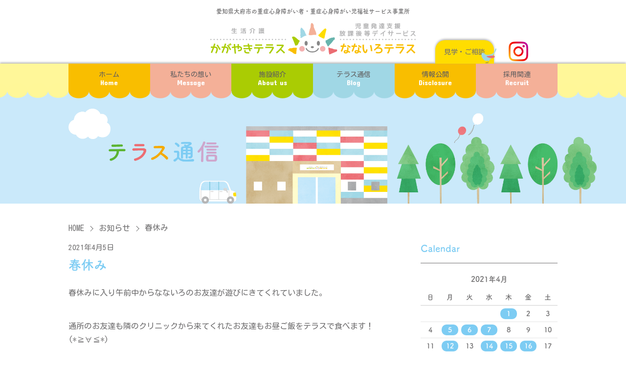

--- FILE ---
content_type: text/html; charset=UTF-8
request_url: https://www.nkterasu.com/2021/04/05/%E6%98%A5%E4%BC%91%E3%81%BF/
body_size: 9941
content:
<!DOCTYPE html>
<html lang="jp">

<head prefix="og: http://ogp.me/ns# fb: http://ogp.me/ns/fb# article: http://ogp.me/ns/article#">
  <meta charset="UTF-8">
  <meta name="viewport" content="width=device-width, initial-scale=1.0">
  <meta http-equiv="X-UA-Compatible" content="ie=edge">
  <meta name="format-detection" content="telephone=no">
  <!-- Google tag (gtag.js) -->
  <script async src="https://www.googletagmanager.com/gtag/js?id=G-56P6LP66NZ"></script>
  <script>
    window.dataLayer = window.dataLayer || [];

    function gtag() {
      dataLayer.push(arguments);
    }
    gtag('js', new Date());

    gtag('config', 'G-56P6LP66NZ');
  </script>
  <link rel="icon" href="https://www.nkterasu.com/favicon.ico">
  <link rel="apple-touch-icon" href="https://www.nkterasu.com/favicon.ico">

  <!-- adobe fonts -->
  <script>
    (function(d) {
      var config = {
          kitId: 'fcy6rmp',
          scriptTimeout: 3000,
          async: true
        },
        h = d.documentElement,
        t = setTimeout(function() {
          h.className = h.className.replace(/\bwf-loading\b/g, "") + " wf-inactive";
        }, config.scriptTimeout),
        tk = d.createElement("script"),
        f = false,
        s = d.getElementsByTagName("script")[0],
        a;
      h.className += " wf-loading";
      tk.src = 'https://use.typekit.net/' + config.kitId + '.js';
      tk.async = true;
      tk.onload = tk.onreadystatechange = function() {
        a = this.readyState;
        if (f || a && a != "complete" && a != "loaded") return;
        f = true;
        clearTimeout(t);
        try {
          Typekit.load(config)
        } catch (e) {}
      };
      s.parentNode.insertBefore(tk, s)
    })(document);
  </script>

  <title>春休み | かがやきテラス・なないろテラス</title>
	<style>img:is([sizes="auto" i], [sizes^="auto," i]) { contain-intrinsic-size: 3000px 1500px }</style>
	
		<!-- All in One SEO 4.8.5 - aioseo.com -->
	<meta name="robots" content="max-image-preview:large" />
	<meta name="author" content="nkterasu01"/>
	<link rel="canonical" href="https://www.nkterasu.com/2021/04/05/%e6%98%a5%e4%bc%91%e3%81%bf/" />
	<meta name="generator" content="All in One SEO (AIOSEO) 4.8.5" />
		<meta property="og:locale" content="ja_JP" />
		<meta property="og:site_name" content="かがやきテラス・なないろテラス | 愛知県大府市にある、重症心身障がい者（重心・重身）のための生活介護施設「かがやきテラス」と、重症心身障がい児のための放課後デイサービス「なないろテラス」。生活支援員と児童指導員、機能訓練士による集団活動・個別活動のサポートのほか、医療ケアが必要な障がい者・障がい児のため看護師も対応。大府市・東海市・知多市・東浦町を中心に展開しています。" />
		<meta property="og:type" content="article" />
		<meta property="og:title" content="春休み | かがやきテラス・なないろテラス" />
		<meta property="og:url" content="https://www.nkterasu.com/2021/04/05/%e6%98%a5%e4%bc%91%e3%81%bf/" />
		<meta property="article:published_time" content="2021-04-05T09:54:59+00:00" />
		<meta property="article:modified_time" content="2021-04-08T09:55:07+00:00" />
		<meta name="twitter:card" content="summary" />
		<meta name="twitter:title" content="春休み | かがやきテラス・なないろテラス" />
		<script type="application/ld+json" class="aioseo-schema">
			{"@context":"https:\/\/schema.org","@graph":[{"@type":"Article","@id":"https:\/\/www.nkterasu.com\/2021\/04\/05\/%e6%98%a5%e4%bc%91%e3%81%bf\/#article","name":"\u6625\u4f11\u307f | \u304b\u304c\u3084\u304d\u30c6\u30e9\u30b9\u30fb\u306a\u306a\u3044\u308d\u30c6\u30e9\u30b9","headline":"\u6625\u4f11\u307f","author":{"@id":"https:\/\/www.nkterasu.com\/author\/nkterasu01\/#author"},"publisher":{"@id":"https:\/\/www.nkterasu.com\/#organization"},"image":{"@type":"ImageObject","url":"https:\/\/nkterasu.com\/wps\/wp-content\/uploads\/2021\/04\/DSC_3643.jpg","@id":"https:\/\/www.nkterasu.com\/2021\/04\/05\/%e6%98%a5%e4%bc%91%e3%81%bf\/#articleImage","width":537,"height":954},"datePublished":"2021-04-05T18:54:59+09:00","dateModified":"2021-04-08T18:55:07+09:00","inLanguage":"ja","mainEntityOfPage":{"@id":"https:\/\/www.nkterasu.com\/2021\/04\/05\/%e6%98%a5%e4%bc%91%e3%81%bf\/#webpage"},"isPartOf":{"@id":"https:\/\/www.nkterasu.com\/2021\/04\/05\/%e6%98%a5%e4%bc%91%e3%81%bf\/#webpage"},"articleSection":"\u304a\u77e5\u3089\u305b"},{"@type":"BreadcrumbList","@id":"https:\/\/www.nkterasu.com\/2021\/04\/05\/%e6%98%a5%e4%bc%91%e3%81%bf\/#breadcrumblist","itemListElement":[{"@type":"ListItem","@id":"https:\/\/www.nkterasu.com#listItem","position":1,"name":"\u30db\u30fc\u30e0","item":"https:\/\/www.nkterasu.com","nextItem":{"@type":"ListItem","@id":"https:\/\/www.nkterasu.com\/category\/info\/#listItem","name":"\u304a\u77e5\u3089\u305b"}},{"@type":"ListItem","@id":"https:\/\/www.nkterasu.com\/category\/info\/#listItem","position":2,"name":"\u304a\u77e5\u3089\u305b","item":"https:\/\/www.nkterasu.com\/category\/info\/","nextItem":{"@type":"ListItem","@id":"https:\/\/www.nkterasu.com\/2021\/04\/05\/%e6%98%a5%e4%bc%91%e3%81%bf\/#listItem","name":"\u6625\u4f11\u307f"},"previousItem":{"@type":"ListItem","@id":"https:\/\/www.nkterasu.com#listItem","name":"\u30db\u30fc\u30e0"}},{"@type":"ListItem","@id":"https:\/\/www.nkterasu.com\/2021\/04\/05\/%e6%98%a5%e4%bc%91%e3%81%bf\/#listItem","position":3,"name":"\u6625\u4f11\u307f","previousItem":{"@type":"ListItem","@id":"https:\/\/www.nkterasu.com\/category\/info\/#listItem","name":"\u304a\u77e5\u3089\u305b"}}]},{"@type":"Organization","@id":"https:\/\/www.nkterasu.com\/#organization","name":"\u304b\u304c\u3084\u304d\u30c6\u30e9\u30b9\u30fb\u306a\u306a\u3044\u308d\u30c6\u30e9\u30b9","description":"\u611b\u77e5\u770c\u5927\u5e9c\u5e02\u306b\u3042\u308b\u3001\u91cd\u75c7\u5fc3\u8eab\u969c\u304c\u3044\u8005\uff08\u91cd\u5fc3\u30fb\u91cd\u8eab\uff09\u306e\u305f\u3081\u306e\u751f\u6d3b\u4ecb\u8b77\u65bd\u8a2d\u300c\u304b\u304c\u3084\u304d\u30c6\u30e9\u30b9\u300d\u3068\u3001\u91cd\u75c7\u5fc3\u8eab\u969c\u304c\u3044\u5150\u306e\u305f\u3081\u306e\u653e\u8ab2\u5f8c\u30c7\u30a4\u30b5\u30fc\u30d3\u30b9\u300c\u306a\u306a\u3044\u308d\u30c6\u30e9\u30b9\u300d\u3002\u751f\u6d3b\u652f\u63f4\u54e1\u3068\u5150\u7ae5\u6307\u5c0e\u54e1\u3001\u6a5f\u80fd\u8a13\u7df4\u58eb\u306b\u3088\u308b\u96c6\u56e3\u6d3b\u52d5\u30fb\u500b\u5225\u6d3b\u52d5\u306e\u30b5\u30dd\u30fc\u30c8\u306e\u307b\u304b\u3001\u533b\u7642\u30b1\u30a2\u304c\u5fc5\u8981\u306a\u969c\u304c\u3044\u8005\u30fb\u969c\u304c\u3044\u5150\u306e\u305f\u3081\u770b\u8b77\u5e2b\u3082\u5bfe\u5fdc\u3002\u5927\u5e9c\u5e02\u30fb\u6771\u6d77\u5e02\u30fb\u77e5\u591a\u5e02\u30fb\u6771\u6d66\u753a\u3092\u4e2d\u5fc3\u306b\u5c55\u958b\u3057\u3066\u3044\u307e\u3059\u3002","url":"https:\/\/www.nkterasu.com\/"},{"@type":"Person","@id":"https:\/\/www.nkterasu.com\/author\/nkterasu01\/#author","url":"https:\/\/www.nkterasu.com\/author\/nkterasu01\/","name":"nkterasu01","image":{"@type":"ImageObject","@id":"https:\/\/www.nkterasu.com\/2021\/04\/05\/%e6%98%a5%e4%bc%91%e3%81%bf\/#authorImage","url":"https:\/\/secure.gravatar.com\/avatar\/478a8fae85e56570b8a48f32575355c43199cde75e1e64986fa96f237e9ff508?s=96&d=mm&r=g","width":96,"height":96,"caption":"nkterasu01"}},{"@type":"WebPage","@id":"https:\/\/www.nkterasu.com\/2021\/04\/05\/%e6%98%a5%e4%bc%91%e3%81%bf\/#webpage","url":"https:\/\/www.nkterasu.com\/2021\/04\/05\/%e6%98%a5%e4%bc%91%e3%81%bf\/","name":"\u6625\u4f11\u307f | \u304b\u304c\u3084\u304d\u30c6\u30e9\u30b9\u30fb\u306a\u306a\u3044\u308d\u30c6\u30e9\u30b9","inLanguage":"ja","isPartOf":{"@id":"https:\/\/www.nkterasu.com\/#website"},"breadcrumb":{"@id":"https:\/\/www.nkterasu.com\/2021\/04\/05\/%e6%98%a5%e4%bc%91%e3%81%bf\/#breadcrumblist"},"author":{"@id":"https:\/\/www.nkterasu.com\/author\/nkterasu01\/#author"},"creator":{"@id":"https:\/\/www.nkterasu.com\/author\/nkterasu01\/#author"},"datePublished":"2021-04-05T18:54:59+09:00","dateModified":"2021-04-08T18:55:07+09:00"},{"@type":"WebSite","@id":"https:\/\/www.nkterasu.com\/#website","url":"https:\/\/www.nkterasu.com\/","name":"\u304b\u304c\u3084\u304d\u30c6\u30e9\u30b9\u30fb\u306a\u306a\u3044\u308d\u30c6\u30e9\u30b9","description":"\u611b\u77e5\u770c\u5927\u5e9c\u5e02\u306b\u3042\u308b\u3001\u91cd\u75c7\u5fc3\u8eab\u969c\u304c\u3044\u8005\uff08\u91cd\u5fc3\u30fb\u91cd\u8eab\uff09\u306e\u305f\u3081\u306e\u751f\u6d3b\u4ecb\u8b77\u65bd\u8a2d\u300c\u304b\u304c\u3084\u304d\u30c6\u30e9\u30b9\u300d\u3068\u3001\u91cd\u75c7\u5fc3\u8eab\u969c\u304c\u3044\u5150\u306e\u305f\u3081\u306e\u653e\u8ab2\u5f8c\u30c7\u30a4\u30b5\u30fc\u30d3\u30b9\u300c\u306a\u306a\u3044\u308d\u30c6\u30e9\u30b9\u300d\u3002\u751f\u6d3b\u652f\u63f4\u54e1\u3068\u5150\u7ae5\u6307\u5c0e\u54e1\u3001\u6a5f\u80fd\u8a13\u7df4\u58eb\u306b\u3088\u308b\u96c6\u56e3\u6d3b\u52d5\u30fb\u500b\u5225\u6d3b\u52d5\u306e\u30b5\u30dd\u30fc\u30c8\u306e\u307b\u304b\u3001\u533b\u7642\u30b1\u30a2\u304c\u5fc5\u8981\u306a\u969c\u304c\u3044\u8005\u30fb\u969c\u304c\u3044\u5150\u306e\u305f\u3081\u770b\u8b77\u5e2b\u3082\u5bfe\u5fdc\u3002\u5927\u5e9c\u5e02\u30fb\u6771\u6d77\u5e02\u30fb\u77e5\u591a\u5e02\u30fb\u6771\u6d66\u753a\u3092\u4e2d\u5fc3\u306b\u5c55\u958b\u3057\u3066\u3044\u307e\u3059\u3002","inLanguage":"ja","publisher":{"@id":"https:\/\/www.nkterasu.com\/#organization"}}]}
		</script>
		<!-- All in One SEO -->

<link rel='stylesheet' id='fump_style-css' href='https://nkterasu.com/wps/wp-content/themes/nkterasu/assets/css/app.css?ver=2025010822154' type='text/css' media='all' />
<link rel='stylesheet' id='style-css' href='https://nkterasu.com/wps/wp-content/themes/nkterasu/style.css?ver=2024122532615' type='text/css' media='all' />
<link rel='stylesheet' id='wp-block-library-css' href='https://nkterasu.com/wps/wp-includes/css/dist/block-library/style.min.css?ver=6.8.3' type='text/css' media='all' />
<style id='classic-theme-styles-inline-css' type='text/css'>
/*! This file is auto-generated */
.wp-block-button__link{color:#fff;background-color:#32373c;border-radius:9999px;box-shadow:none;text-decoration:none;padding:calc(.667em + 2px) calc(1.333em + 2px);font-size:1.125em}.wp-block-file__button{background:#32373c;color:#fff;text-decoration:none}
</style>
<style id='global-styles-inline-css' type='text/css'>
:root{--wp--preset--aspect-ratio--square: 1;--wp--preset--aspect-ratio--4-3: 4/3;--wp--preset--aspect-ratio--3-4: 3/4;--wp--preset--aspect-ratio--3-2: 3/2;--wp--preset--aspect-ratio--2-3: 2/3;--wp--preset--aspect-ratio--16-9: 16/9;--wp--preset--aspect-ratio--9-16: 9/16;--wp--preset--color--black: #000000;--wp--preset--color--cyan-bluish-gray: #abb8c3;--wp--preset--color--white: #ffffff;--wp--preset--color--pale-pink: #f78da7;--wp--preset--color--vivid-red: #cf2e2e;--wp--preset--color--luminous-vivid-orange: #ff6900;--wp--preset--color--luminous-vivid-amber: #fcb900;--wp--preset--color--light-green-cyan: #7bdcb5;--wp--preset--color--vivid-green-cyan: #00d084;--wp--preset--color--pale-cyan-blue: #8ed1fc;--wp--preset--color--vivid-cyan-blue: #0693e3;--wp--preset--color--vivid-purple: #9b51e0;--wp--preset--gradient--vivid-cyan-blue-to-vivid-purple: linear-gradient(135deg,rgba(6,147,227,1) 0%,rgb(155,81,224) 100%);--wp--preset--gradient--light-green-cyan-to-vivid-green-cyan: linear-gradient(135deg,rgb(122,220,180) 0%,rgb(0,208,130) 100%);--wp--preset--gradient--luminous-vivid-amber-to-luminous-vivid-orange: linear-gradient(135deg,rgba(252,185,0,1) 0%,rgba(255,105,0,1) 100%);--wp--preset--gradient--luminous-vivid-orange-to-vivid-red: linear-gradient(135deg,rgba(255,105,0,1) 0%,rgb(207,46,46) 100%);--wp--preset--gradient--very-light-gray-to-cyan-bluish-gray: linear-gradient(135deg,rgb(238,238,238) 0%,rgb(169,184,195) 100%);--wp--preset--gradient--cool-to-warm-spectrum: linear-gradient(135deg,rgb(74,234,220) 0%,rgb(151,120,209) 20%,rgb(207,42,186) 40%,rgb(238,44,130) 60%,rgb(251,105,98) 80%,rgb(254,248,76) 100%);--wp--preset--gradient--blush-light-purple: linear-gradient(135deg,rgb(255,206,236) 0%,rgb(152,150,240) 100%);--wp--preset--gradient--blush-bordeaux: linear-gradient(135deg,rgb(254,205,165) 0%,rgb(254,45,45) 50%,rgb(107,0,62) 100%);--wp--preset--gradient--luminous-dusk: linear-gradient(135deg,rgb(255,203,112) 0%,rgb(199,81,192) 50%,rgb(65,88,208) 100%);--wp--preset--gradient--pale-ocean: linear-gradient(135deg,rgb(255,245,203) 0%,rgb(182,227,212) 50%,rgb(51,167,181) 100%);--wp--preset--gradient--electric-grass: linear-gradient(135deg,rgb(202,248,128) 0%,rgb(113,206,126) 100%);--wp--preset--gradient--midnight: linear-gradient(135deg,rgb(2,3,129) 0%,rgb(40,116,252) 100%);--wp--preset--font-size--small: 13px;--wp--preset--font-size--medium: 20px;--wp--preset--font-size--large: 36px;--wp--preset--font-size--x-large: 42px;--wp--preset--spacing--20: 0.44rem;--wp--preset--spacing--30: 0.67rem;--wp--preset--spacing--40: 1rem;--wp--preset--spacing--50: 1.5rem;--wp--preset--spacing--60: 2.25rem;--wp--preset--spacing--70: 3.38rem;--wp--preset--spacing--80: 5.06rem;--wp--preset--shadow--natural: 6px 6px 9px rgba(0, 0, 0, 0.2);--wp--preset--shadow--deep: 12px 12px 50px rgba(0, 0, 0, 0.4);--wp--preset--shadow--sharp: 6px 6px 0px rgba(0, 0, 0, 0.2);--wp--preset--shadow--outlined: 6px 6px 0px -3px rgba(255, 255, 255, 1), 6px 6px rgba(0, 0, 0, 1);--wp--preset--shadow--crisp: 6px 6px 0px rgba(0, 0, 0, 1);}:where(.is-layout-flex){gap: 0.5em;}:where(.is-layout-grid){gap: 0.5em;}body .is-layout-flex{display: flex;}.is-layout-flex{flex-wrap: wrap;align-items: center;}.is-layout-flex > :is(*, div){margin: 0;}body .is-layout-grid{display: grid;}.is-layout-grid > :is(*, div){margin: 0;}:where(.wp-block-columns.is-layout-flex){gap: 2em;}:where(.wp-block-columns.is-layout-grid){gap: 2em;}:where(.wp-block-post-template.is-layout-flex){gap: 1.25em;}:where(.wp-block-post-template.is-layout-grid){gap: 1.25em;}.has-black-color{color: var(--wp--preset--color--black) !important;}.has-cyan-bluish-gray-color{color: var(--wp--preset--color--cyan-bluish-gray) !important;}.has-white-color{color: var(--wp--preset--color--white) !important;}.has-pale-pink-color{color: var(--wp--preset--color--pale-pink) !important;}.has-vivid-red-color{color: var(--wp--preset--color--vivid-red) !important;}.has-luminous-vivid-orange-color{color: var(--wp--preset--color--luminous-vivid-orange) !important;}.has-luminous-vivid-amber-color{color: var(--wp--preset--color--luminous-vivid-amber) !important;}.has-light-green-cyan-color{color: var(--wp--preset--color--light-green-cyan) !important;}.has-vivid-green-cyan-color{color: var(--wp--preset--color--vivid-green-cyan) !important;}.has-pale-cyan-blue-color{color: var(--wp--preset--color--pale-cyan-blue) !important;}.has-vivid-cyan-blue-color{color: var(--wp--preset--color--vivid-cyan-blue) !important;}.has-vivid-purple-color{color: var(--wp--preset--color--vivid-purple) !important;}.has-black-background-color{background-color: var(--wp--preset--color--black) !important;}.has-cyan-bluish-gray-background-color{background-color: var(--wp--preset--color--cyan-bluish-gray) !important;}.has-white-background-color{background-color: var(--wp--preset--color--white) !important;}.has-pale-pink-background-color{background-color: var(--wp--preset--color--pale-pink) !important;}.has-vivid-red-background-color{background-color: var(--wp--preset--color--vivid-red) !important;}.has-luminous-vivid-orange-background-color{background-color: var(--wp--preset--color--luminous-vivid-orange) !important;}.has-luminous-vivid-amber-background-color{background-color: var(--wp--preset--color--luminous-vivid-amber) !important;}.has-light-green-cyan-background-color{background-color: var(--wp--preset--color--light-green-cyan) !important;}.has-vivid-green-cyan-background-color{background-color: var(--wp--preset--color--vivid-green-cyan) !important;}.has-pale-cyan-blue-background-color{background-color: var(--wp--preset--color--pale-cyan-blue) !important;}.has-vivid-cyan-blue-background-color{background-color: var(--wp--preset--color--vivid-cyan-blue) !important;}.has-vivid-purple-background-color{background-color: var(--wp--preset--color--vivid-purple) !important;}.has-black-border-color{border-color: var(--wp--preset--color--black) !important;}.has-cyan-bluish-gray-border-color{border-color: var(--wp--preset--color--cyan-bluish-gray) !important;}.has-white-border-color{border-color: var(--wp--preset--color--white) !important;}.has-pale-pink-border-color{border-color: var(--wp--preset--color--pale-pink) !important;}.has-vivid-red-border-color{border-color: var(--wp--preset--color--vivid-red) !important;}.has-luminous-vivid-orange-border-color{border-color: var(--wp--preset--color--luminous-vivid-orange) !important;}.has-luminous-vivid-amber-border-color{border-color: var(--wp--preset--color--luminous-vivid-amber) !important;}.has-light-green-cyan-border-color{border-color: var(--wp--preset--color--light-green-cyan) !important;}.has-vivid-green-cyan-border-color{border-color: var(--wp--preset--color--vivid-green-cyan) !important;}.has-pale-cyan-blue-border-color{border-color: var(--wp--preset--color--pale-cyan-blue) !important;}.has-vivid-cyan-blue-border-color{border-color: var(--wp--preset--color--vivid-cyan-blue) !important;}.has-vivid-purple-border-color{border-color: var(--wp--preset--color--vivid-purple) !important;}.has-vivid-cyan-blue-to-vivid-purple-gradient-background{background: var(--wp--preset--gradient--vivid-cyan-blue-to-vivid-purple) !important;}.has-light-green-cyan-to-vivid-green-cyan-gradient-background{background: var(--wp--preset--gradient--light-green-cyan-to-vivid-green-cyan) !important;}.has-luminous-vivid-amber-to-luminous-vivid-orange-gradient-background{background: var(--wp--preset--gradient--luminous-vivid-amber-to-luminous-vivid-orange) !important;}.has-luminous-vivid-orange-to-vivid-red-gradient-background{background: var(--wp--preset--gradient--luminous-vivid-orange-to-vivid-red) !important;}.has-very-light-gray-to-cyan-bluish-gray-gradient-background{background: var(--wp--preset--gradient--very-light-gray-to-cyan-bluish-gray) !important;}.has-cool-to-warm-spectrum-gradient-background{background: var(--wp--preset--gradient--cool-to-warm-spectrum) !important;}.has-blush-light-purple-gradient-background{background: var(--wp--preset--gradient--blush-light-purple) !important;}.has-blush-bordeaux-gradient-background{background: var(--wp--preset--gradient--blush-bordeaux) !important;}.has-luminous-dusk-gradient-background{background: var(--wp--preset--gradient--luminous-dusk) !important;}.has-pale-ocean-gradient-background{background: var(--wp--preset--gradient--pale-ocean) !important;}.has-electric-grass-gradient-background{background: var(--wp--preset--gradient--electric-grass) !important;}.has-midnight-gradient-background{background: var(--wp--preset--gradient--midnight) !important;}.has-small-font-size{font-size: var(--wp--preset--font-size--small) !important;}.has-medium-font-size{font-size: var(--wp--preset--font-size--medium) !important;}.has-large-font-size{font-size: var(--wp--preset--font-size--large) !important;}.has-x-large-font-size{font-size: var(--wp--preset--font-size--x-large) !important;}
:where(.wp-block-post-template.is-layout-flex){gap: 1.25em;}:where(.wp-block-post-template.is-layout-grid){gap: 1.25em;}
:where(.wp-block-columns.is-layout-flex){gap: 2em;}:where(.wp-block-columns.is-layout-grid){gap: 2em;}
:root :where(.wp-block-pullquote){font-size: 1.5em;line-height: 1.6;}
</style>
<!-- Favicon Rotator -->
<!-- End Favicon Rotator -->

<meta property="og:title" content="春休み" />
<meta property="og:description" content="春休みに入り午前中からなないろのお友達が遊びにきてくれていました。 通所のお友達も隣のクリニックから来てくれたお友達もお昼ご飯をテラスで食べます！(*≧∀≦*) いつもより、お昼ご飯の時間など賑やかで" />
<meta property="og:type" content="article" />
<meta property="og:url" content="https://www.nkterasu.com/2021/04/05/%e6%98%a5%e4%bc%91%e3%81%bf/" />
<meta property="og:image" content="https://nkterasu.com/wps/wp-content/themes/nkterasu/assets/img/defaultOgp.jpg" />
<meta property="og:site_name" content="かがやきテラス・なないろテラス" />
<meta name="twitter:card" content="summary_large_image" />
<meta name="twitter:site" content="Twitterアカウント名" />
<meta property="og:locale" content="ja_JP" />
</head>

<body>

  <header class="header">
    <div class="header_wrapper">
      <p class="header_subtitle">愛知県大府市の重症心身障がい者・重症心身障がい児福祉サービス事業所</p>
              <p class="siteTitle">
          <a href="https://www.nkterasu.com/">
            <img src="https://nkterasu.com/wps/wp-content/themes/nkterasu/assets/img/layout/header/logo.svg" alt="かがやきテラス・なないろテラス">
          </a>
        </p>
      
      <div class="header_instagram">
        <a href="https://www.instagram.com/nanairokagayakiterrace" target="_blank" rel="noreferrer">
          <img src="https://nkterasu.com/wps/wp-content/themes/nkterasu/assets/img/common/icon_instagram.png" alt="Instagramアカウントはこちら" width="40" height="40">
        </a>
      </div>

    </div><!--header_wrapper-->

    <!--PCメニュー-->
    <nav class="headerPcNav">
      <div class="headerPcNav_wrapper">
        <ul class="headerPcNavList">
          <li class="headerPcNavListItem home">
            <a href="https://www.nkterasu.com/">
              <span class="headerPcNavListItem_title">ホーム</span>
              <span class="headerPcNavListItem_subtitle">Home</span>
            </a>
          </li>
          <li class="headerPcNavListItem message">
            <a href="https://www.nkterasu.com/message">
              <span class="headerPcNavListItem_title">私たちの想い</span>
              <span class="headerPcNavListItem_subtitle">Message</span>
            </a>
          </li>
          <li class="headerPcNavListItem about">
            <a href="https://www.nkterasu.com/about">
              <span class="headerPcNavListItem_title">施設紹介</span>
              <span class="headerPcNavListItem_subtitle">About us</span>
            </a>
          </li>
          <li class="headerPcNavListItem blog">
            <a href="https://www.nkterasu.com/blog">
              <span class="headerPcNavListItem_title">テラス通信</span>
              <span class="headerPcNavListItem_subtitle">Blog</span>
            </a>
          </li>
          <li class="headerPcNavListItem disclosure">
            <a href="https://www.nkterasu.com/disclosure">
              <span class="headerPcNavListItem_title">情報公開</span>
              <span class="headerPcNavListItem_subtitle">Disclosure</span>
            </a>
          </li>
          <li class="headerPcNavListItem recruit">
            <a href="https://r4510.jp/meishokai/search/office-%8E%99%93%B6%94%AD%92B%8Ex%89%87%A5%95%FA%89%DB%8C%E3%93%99%83f%83C%83T%81%5B%83r%83X%20%82%C8%82%C8%82%A2%82%EB%83e%83%89%83X,%90%B6%8A%88%89%EE%8C%EC%20%82%A9%82%AA%82%E2%82%AB%83e%83%89%83X/1.html" target="_blank" rel="noreferrer">
              <span class="headerPcNavListItem_title">採用関連</span>
              <span class="headerPcNavListItem_subtitle">Recruit</span>
            </a>
          </li>
          <li class="headerPcNavListItemLabel contact">
            <a href="https://www.nkterasu.com/contact">
              <span class="headerPcNavListItemLabel_title">見学・ご相談</span>
            </a>
          </li>
        </ul>
      </div>
    </nav>

    <button id="menuToggle" class="toggleMenuBtn">
  <span class="toggleMenuBtn_line"></span>
  <span class="toggleMenuBtn_line"></span>
  <span class="toggleMenuBtn_line"></span>
  <span class="toggleMenuBtn_menu">Menu</span>
  <span class="toggleMenuBtn_close">Close</span>
</button>

  </header>
  <!--SPメニュー-->
  <nav class="headerSpNav">
    <div class="headerSpNav_outer">
      <div class="headerSpNav_inner">
        <ul class="headerSpNavList">
          <li class="headerSpNavListItem">
            <a href="https://www.nkterasu.com/">ホーム</a>
          </li>
          <li class="headerSpNavListItem">
            <a href="https://www.nkterasu.com/message">私たちの想い</a>
          </li>
          <li class="headerSpNavListItem">
            <a href="https://www.nkterasu.com/about">施設紹介</a>
          </li>
          <li class="headerSpNavListItem">
            <a href="https://www.nkterasu.com/blog">テラス通信</a>
          </li>
          <li class="headerSpNavListItem">
            <a href="https://www.nkterasu.com/disclosure">情報公開</a>
          </li>
          <li class="headerSpNavListItem">
            <a href="https://r4510.jp/meishokai/search/office-%8E%99%93%B6%94%AD%92B%8Ex%89%87%A5%95%FA%89%DB%8C%E3%93%99%83f%83C%83T%81%5B%83r%83X%20%82%C8%82%C8%82%A2%82%EB%83e%83%89%83X,%90%B6%8A%88%89%EE%8C%EC%20%82%A9%82%AA%82%E2%82%AB%83e%83%89%83X/1.html" target="_blank" rel="noreferrer">採用情報</a>
          </li>
          <li class="headerSpNavListItem">
            <a href="https://www.nkterasu.com/contact">見学・ご相談</a>
          </li>
          <li class="headerSpNavListItemChild">
            <p class="headerSpNavListItemChild_title">連携施設</p>
            <ul class="headerSpNavListItemChildList">
              <li class="headerSpNavListItemChildListItem"><a href="http://obu-aozora.com" target="_blank" rel="noopener">あおぞらファミリークリニック</a></li>
              <li class="headerSpNavListItemChildListItem"><a href="https://ahrc.co.jp/" target="_blank" rel="noopener">あおぞらファミリークリニック こども整形外科センター</a></li>
              <li class="headerSpNavListItemChildListItem"><a href="http://obu-aozora.com/services/home_nursing" target="_blank" rel="noopener">訪問看護ステーション 虹とり</a></li>
            </ul>
          </li>
        </ul>
        <div class="headerSpNav_bottom">
          <img class="headerSpNav_logo" src="https://nkterasu.com/wps/wp-content/themes/nkterasu/assets/img/layout/header/spNavLogo.svg" alt="イメージキャラクター にこまる">
          <a class="headerSpNav_instagram" href="https://www.instagram.com/nanairokagayakiterrace" target="_blank" rel="noreferrer">
            <img src="https://nkterasu.com/wps/wp-content/themes/nkterasu/assets/img/common/icon_instagram.png" alt="Instagramアカウントはこちら" width="40" height="40">
          </a>
        </div>
      </div>
    </div>
  </nav>
<main class="main">

  <header class="blogHeader">
    <div class="blogHeader_wrapper">
      <div class="blogHeaderImg">
        <a href="https://www.nkterasu.com/blog">
          <picture>
            <source srcset="https://nkterasu.com/wps/wp-content/themes/nkterasu/assets/img/blog/blogHeroSp.png" media="(max-width: 480px)" />
            <img src="https://nkterasu.com/wps/wp-content/themes/nkterasu/assets/img/blog/blogHeroPc.png" alt="テラス通信" />
          </picture>
        </a>
      </div>
    </div>
  </header>

  <div class="blogPage">
    <div class="blogPage_breadcrumb">
      <div class="breadcrumb">
  <ul class="breadcrumb_wrapper">
    <li><a href="https://www.nkterasu.com">HOME</a></li>
                  <li><a href="https://www.nkterasu.com/category/info/">お知らせ</a></li>
        <li>春休み</li>
            </ul>
</div>
    </div>
    <div class="blogPage_wrapper">
      <article class='blogEntryContainer'>

        
            <article id="761" class="blogEntry">
              <header class="blogEntryHeader">
                <span class="blogEntryHeader_date">
                  
  <span class="date_posted">
    <time class="published updated" datetime="2021-04-05T18:54:59+09:00">2021年4月5日</time>
  </span>                </span>
                <h2 class="blogEntryHeader_title">春休み</h2>
                              </header>
              <div class="blogEntryContent">
                <p>春休みに入り午前中からなないろのお友達が遊びにきてくれていました。</p>
<p>通所のお友達も隣のクリニックから来てくれたお友達もお昼ご飯をテラスで食べます！(*≧∀≦*)</p>
<p>いつもより、お昼ご飯の時間など賑やかでとっても楽しい春休み(*´꒳`*)</p>
<p>あっという間に終わってしまったね。</p>
<p>新学年、新学期！ひとつ大きくなったみんなをまた待っています！</p>
<p><img fetchpriority="high" decoding="async" class="alignnone size-medium wp-image-762" src="https://nkterasu.com/wps/wp-content/uploads/2021/04/DSC_3643-169x300.jpg" alt="" width="169" height="300" /></p>
<p><img decoding="async" class="alignnone size-medium wp-image-764" src="https://nkterasu.com/wps/wp-content/uploads/2021/04/DSC_3644-169x300.jpg" alt="" width="169" height="300" /></p>
<p><img decoding="async" class="alignnone size-medium wp-image-765" src="https://nkterasu.com/wps/wp-content/uploads/2021/04/DSC_3645-169x300.jpg" alt="" width="169" height="300" /></p>
              </div>
            </article>

          
          <nav class="navigation post-navigation" role="navigation">
            <ul class="postNav-links">
              <li class="nav-previous"><a href="https://www.nkterasu.com/2021/04/05/%e3%83%86%e3%83%a9%e3%82%b9%e3%81%ae%e3%81%8a%e6%98%bc%e3%81%94%e9%a3%af-53/" rel="prev">前のページへ</a></li>
              <li class="nav-next"><a href="https://www.nkterasu.com/2021/04/06/%e3%83%86%e3%83%a9%e3%82%b9%e3%81%ae%e3%81%8a%e6%98%bc%e3%81%94%e9%a3%af-54/" rel="next">次のページへ</a></li>
            </ul>
          </nav>

      </article><!--blogEntryContainer-->


        
<aside class="sidebar">
	<section id="calendar-2" class="widget widget_calendar"><h2 class="widget-title">Calendar</h2><div id="calendar_wrap" class="calendar_wrap"><table id="wp-calendar" class="wp-calendar-table">
	<caption>2021年4月</caption>
	<thead>
	<tr>
		<th scope="col" aria-label="日曜日">日</th>
		<th scope="col" aria-label="月曜日">月</th>
		<th scope="col" aria-label="火曜日">火</th>
		<th scope="col" aria-label="水曜日">水</th>
		<th scope="col" aria-label="木曜日">木</th>
		<th scope="col" aria-label="金曜日">金</th>
		<th scope="col" aria-label="土曜日">土</th>
	</tr>
	</thead>
	<tbody>
	<tr>
		<td colspan="4" class="pad">&nbsp;</td><td><a href="https://www.nkterasu.com/2021/04/01/" aria-label="2021年4月1日 に投稿を公開">1</a></td><td>2</td><td>3</td>
	</tr>
	<tr>
		<td>4</td><td><a href="https://www.nkterasu.com/2021/04/05/" aria-label="2021年4月5日 に投稿を公開">5</a></td><td><a href="https://www.nkterasu.com/2021/04/06/" aria-label="2021年4月6日 に投稿を公開">6</a></td><td><a href="https://www.nkterasu.com/2021/04/07/" aria-label="2021年4月7日 に投稿を公開">7</a></td><td>8</td><td>9</td><td>10</td>
	</tr>
	<tr>
		<td>11</td><td><a href="https://www.nkterasu.com/2021/04/12/" aria-label="2021年4月12日 に投稿を公開">12</a></td><td>13</td><td><a href="https://www.nkterasu.com/2021/04/14/" aria-label="2021年4月14日 に投稿を公開">14</a></td><td><a href="https://www.nkterasu.com/2021/04/15/" aria-label="2021年4月15日 に投稿を公開">15</a></td><td><a href="https://www.nkterasu.com/2021/04/16/" aria-label="2021年4月16日 に投稿を公開">16</a></td><td>17</td>
	</tr>
	<tr>
		<td><a href="https://www.nkterasu.com/2021/04/18/" aria-label="2021年4月18日 に投稿を公開">18</a></td><td>19</td><td><a href="https://www.nkterasu.com/2021/04/20/" aria-label="2021年4月20日 に投稿を公開">20</a></td><td><a href="https://www.nkterasu.com/2021/04/21/" aria-label="2021年4月21日 に投稿を公開">21</a></td><td><a href="https://www.nkterasu.com/2021/04/22/" aria-label="2021年4月22日 に投稿を公開">22</a></td><td><a href="https://www.nkterasu.com/2021/04/23/" aria-label="2021年4月23日 に投稿を公開">23</a></td><td><a href="https://www.nkterasu.com/2021/04/24/" aria-label="2021年4月24日 に投稿を公開">24</a></td>
	</tr>
	<tr>
		<td>25</td><td><a href="https://www.nkterasu.com/2021/04/26/" aria-label="2021年4月26日 に投稿を公開">26</a></td><td>27</td><td><a href="https://www.nkterasu.com/2021/04/28/" aria-label="2021年4月28日 に投稿を公開">28</a></td><td>29</td><td>30</td>
		<td class="pad" colspan="1">&nbsp;</td>
	</tr>
	</tbody>
	</table><nav aria-label="前と次の月" class="wp-calendar-nav">
		<span class="wp-calendar-nav-prev"><a href="https://www.nkterasu.com/2021/03/">&laquo; 3月</a></span>
		<span class="pad">&nbsp;</span>
		<span class="wp-calendar-nav-next"><a href="https://www.nkterasu.com/2021/05/">5月 &raquo;</a></span>
	</nav></div></section>
		<section id="recent-posts-2" class="widget widget_recent_entries">
		<h2 class="widget-title">最近の投稿</h2>
		<ul>
											<li>
					<a href="https://www.nkterasu.com/2025/10/14/530%e9%81%8b%e5%8b%95%e8%a1%8c%e3%81%84%e3%81%be%e3%81%97%e3%81%9fo%e4%b8%bf/">530運動行いました(^o^)丿</a>
									</li>
											<li>
					<a href="https://www.nkterasu.com/2025/10/01/%e5%be%8c%e6%9c%9f%e4%bf%9d%e8%ad%b7%e8%80%85%e4%bc%9a%e9%96%8b%e5%82%ac%e2%96%bd/">後期保護者会開催(*^▽^*)</a>
									</li>
											<li>
					<a href="https://www.nkterasu.com/2025/09/30/%e3%81%aa%e3%81%aa%e3%81%84%e3%82%8d%e3%83%86%e3%83%a9%e3%82%b9%e5%88%a9%e7%94%a8%e6%99%82%e9%96%93%e6%8b%a1%e5%a4%a7/">なないろテラス利用時間拡大</a>
									</li>
											<li>
					<a href="https://www.nkterasu.com/2025/05/01/%e5%ad%a3%e7%af%80%e3%81%ae%e5%a4%89%e3%82%8f%e3%82%8a%e7%9b%ae%e3%82%92%e6%84%9f%e3%81%98%e3%81%aa%e3%81%8c%e3%82%89/">季節の変わり目を感じながら</a>
									</li>
											<li>
					<a href="https://www.nkterasu.com/2025/04/22/%e5%ac%89%e3%81%97%e3%81%84%e3%81%8a%e7%9f%a5%e3%82%89%e3%81%9b%e3%82%92%e3%81%b2%e3%81%a8%e3%81%a4/">嬉しいお知らせをひとつ</a>
									</li>
					</ul>

		</section><section id="categories-2" class="widget widget_categories"><h2 class="widget-title">カテゴリー</h2>
			<ul>
					<li class="cat-item cat-item-1"><a href="https://www.nkterasu.com/category/info/">お知らせ</a> (434)
</li>
	<li class="cat-item cat-item-4"><a href="https://www.nkterasu.com/category/terrace/">テラスの様子</a> (2)
</li>
	<li class="cat-item cat-item-3"><a href="https://www.nkterasu.com/category/activity/">活動カレンダー</a> (2)
</li>
			</ul>

			</section></aside>
    </div><!-- blog_wrapper -->
  </div><!-- blog -->
</main>

<div class="footerColorfulLine"></div>
<section class="sectionInfo">
	<div class="sectionInfo_inner">
		<div class="sectionInfo_upper">
			<a class="sectionInfo_logo" href="https://www.nkterasu.com/">
				<img src="https://nkterasu.com/wps/wp-content/themes/nkterasu/assets/img/layout/header/logo.svg" alt="かがやきテラス・なないろテラス" width="420" height="64">
			</a>
		</div>
		<div class="sectionInfo_lower">
			<div class="sectionInfo_info">
				<p class="sectionInfo_address">愛知県大府市吉田町半ノ木43番地</p>
				<a href="tel:070-4290-9591" class="sectionInfo_tel">
					<span class="sectionInfo_tag">TEL</span><span class="sectionInfo_number">070-4290-9591</span>
				</a>
				<a href="tel:0562-48-2880" class="sectionInfo_tel">
					<span class="sectionInfo_tag">TEL</span><span class="sectionInfo_number">0562-48-2880</span>
				</a>
				<p class="sectionInfo_tel">
					<span class="sectionInfo_tag">FAX</span><span class="sectionInfo_number">0562-38-7155</span>
				</p>
			</div>
			<div class="sectionInfo_nav">
				<ul class="sectionInfo_list">
					<li class="sectionInfo_item">
						<a class="sectionInfo_link" href="https://www.nkterasu.com/message">
							<span>私たちの想い</span>
						</a>
					</li>
					<li class="sectionInfo_item">
						<a class="sectionInfo_link" href="https://www.nkterasu.com/contact">
							<span>見学・ご相談</span>
						</a>
					</li>
					<li class="sectionInfo_item">
						<a class="sectionInfo_link" href="https://www.nkterasu.com/about">
							<span>施設紹介</span>
						</a>
					</li>
					<li class="sectionInfo_item">
						<a class="sectionInfo_link" href="https://www.nkterasu.com/disclosure">
							<span>情報公開</span>
						</a>
					</li>
					<li class="sectionInfo_item">
						<a class="sectionInfo_link" href="https://www.nkterasu.com/blog">
							<span>テラス通信</span>
						</a>
					</li>
					<li class="sectionInfo_item">
						<a class="sectionInfo_link" href="https://r4510.jp/meishokai/search/office-%8E%99%93%B6%94%AD%92B%8Ex%89%87%A5%95%FA%89%DB%8C%E3%93%99%83f%83C%83T%81%5B%83r%83X%20%82%C8%82%C8%82%A2%82%EB%83e%83%89%83X,%90%B6%8A%88%89%EE%8C%EC%20%82%A9%82%AA%82%E2%82%AB%83e%83%89%83X/1.html" target="_blank" rel="noreferrer">
							<span>採用関連</span>
						</a>
					</li>
					<li class="sectionInfo_item">
						<a class="sectionInfo_link" href="https://www.nkterasu.com/information">
							<span>おしらせ</span>
						</a>
					</li>
				</ul>

			</div>
			<div class="sectionInfo_instagram">
				<a href="https://www.instagram.com/nanairokagayakiterrace" target="_blank" rel="noreferrer">
					<img src="https://nkterasu.com/wps/wp-content/themes/nkterasu/assets/img/common/icon_instagram.png" alt="Instagramアカウントはこちら" width="40" height="40">
				</a>
			</div>
		</div>
	</div>
</section>


<footer class="footer">
  <div class="footerColorfulLine"></div>
  <div class="footer_wrapper">
    <a class="footerGroupLogo" href="https://obu-square.org/" target="_blank" rel="noopener">
      <img src="https://nkterasu.com/wps/wp-content/themes/nkterasu/assets/img/layout/footer/logo_oobu_b.svg" alt="" width="260" height="42">
    </a>
    <a class="footerGroupLogo" href="http://www.meishokai.or.jp" target="_blank" rel="noopener">
      <img src="https://nkterasu.com/wps/wp-content/themes/nkterasu/assets/img/layout/footer/groupLogo.svg" alt="医療法人社団 明照会" width="240" height="40">
    </a>

    <div class="footerPrivacy">
      <a href="https://www.nkterasu.com/privacy" class="footerPrivacy">サイトポリシー・プライバシーポリシー</a>
    </div>

  </div>

  <div class="copyright">
    <small class="copyright_txt">Copyright &copy; 2026 Meishokai. All Rights Reserved.</small>
  </div>
</footer>


<script type="speculationrules">
{"prefetch":[{"source":"document","where":{"and":[{"href_matches":"\/*"},{"not":{"href_matches":["\/wps\/wp-*.php","\/wps\/wp-admin\/*","\/wps\/wp-content\/uploads\/*","\/wps\/wp-content\/*","\/wps\/wp-content\/plugins\/*","\/wps\/wp-content\/themes\/nkterasu\/*","\/*\\?(.+)"]}},{"not":{"selector_matches":"a[rel~=\"nofollow\"]"}},{"not":{"selector_matches":".no-prefetch, .no-prefetch a"}}]},"eagerness":"conservative"}]}
</script>
<script type='text/javascript' src='https://nkterasu.com/wps/wp-content/themes/nkterasu/assets/js/main.min.js?ver=20200720132355' defer></script>
<script type="application/ld+json">{
    "@context": "http://schema.org",
    "@type": "BreadcrumbList",
    "itemListElement": [
        {
            "@type": "ListItem",
            "position": 0,
            "item": {
                "@id": "https://www.nkterasu.com",
                "name": "HOME"
            }
        },
        {
            "@type": "ListItem",
            "position": 1,
            "item": {
                "@id": "https://www.nkterasu.com/category/info/",
                "name": "お知らせ"
            }
        },
        {
            "@type": "ListItem",
            "position": 2,
            "item": {
                "@id": "https://www.nkterasu.com/2021/04/05/春休み/",
                "name": "春休み"
            }
        }
    ]
}</script><br />
<b>Warning</b>:  Trying to access array offset on value of type bool in <b>/home/xs511313/nkterasu.com/public_html/wps/wp-content/themes/nkterasu/json-ld/parts/blog.php</b> on line <b>14</b><br />
<script type="application/ld+json">{
    "@context": "http://schema.org",
    "@type": "BlogPosting",
    "headline": "春休み",
    "description": "春休みに入り午前中からなないろのお友達が遊びにきてくれていました。 通所のお友達も隣のクリニックから来てくれたお友達もお昼ご飯をテラスで食べます！(*≧∀≦*) いつもより、お昼ご飯の時間など賑やかでとっても楽しい春休み…",
    "image": {
        "@type": "ImageObject",
        "url": null
    },
    "author": {
        "@type": "Person",
        "name": "nkterasu01"
    },
    "datePublished": "2021-04-05",
    "dateModified": "2021-04-08",
    "publisher": {
        "@type": "Organization",
        "name": "会社名",
        "logo": {
            "@type": "ImageObject",
            "url": false
        }
    },
    "mainEntityOfPage": {
        "@type": "WebPage",
        "@id": "https://www.nkterasu.com/2021/04/05/%e6%98%a5%e4%bc%91%e3%81%bf/"
    }
}</script>
</body>

</html>
